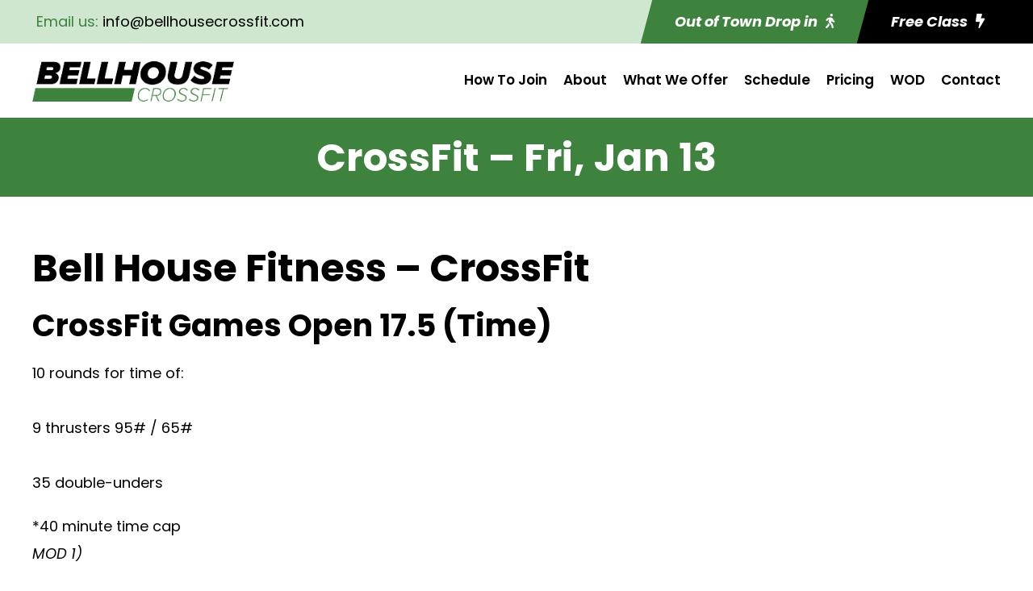

--- FILE ---
content_type: text/html; charset=utf-8
request_url: https://www.google.com/recaptcha/api2/anchor?ar=1&k=6LcyJ2kqAAAAAD6OkjAnm6_S1JUacClU67PeNC2j&co=aHR0cHM6Ly9iZWxsaG91c2Vjcm9zc2ZpdC5jb206NDQz&hl=en&v=N67nZn4AqZkNcbeMu4prBgzg&size=invisible&anchor-ms=20000&execute-ms=30000&cb=f7vryfash8ln
body_size: 49836
content:
<!DOCTYPE HTML><html dir="ltr" lang="en"><head><meta http-equiv="Content-Type" content="text/html; charset=UTF-8">
<meta http-equiv="X-UA-Compatible" content="IE=edge">
<title>reCAPTCHA</title>
<style type="text/css">
/* cyrillic-ext */
@font-face {
  font-family: 'Roboto';
  font-style: normal;
  font-weight: 400;
  font-stretch: 100%;
  src: url(//fonts.gstatic.com/s/roboto/v48/KFO7CnqEu92Fr1ME7kSn66aGLdTylUAMa3GUBHMdazTgWw.woff2) format('woff2');
  unicode-range: U+0460-052F, U+1C80-1C8A, U+20B4, U+2DE0-2DFF, U+A640-A69F, U+FE2E-FE2F;
}
/* cyrillic */
@font-face {
  font-family: 'Roboto';
  font-style: normal;
  font-weight: 400;
  font-stretch: 100%;
  src: url(//fonts.gstatic.com/s/roboto/v48/KFO7CnqEu92Fr1ME7kSn66aGLdTylUAMa3iUBHMdazTgWw.woff2) format('woff2');
  unicode-range: U+0301, U+0400-045F, U+0490-0491, U+04B0-04B1, U+2116;
}
/* greek-ext */
@font-face {
  font-family: 'Roboto';
  font-style: normal;
  font-weight: 400;
  font-stretch: 100%;
  src: url(//fonts.gstatic.com/s/roboto/v48/KFO7CnqEu92Fr1ME7kSn66aGLdTylUAMa3CUBHMdazTgWw.woff2) format('woff2');
  unicode-range: U+1F00-1FFF;
}
/* greek */
@font-face {
  font-family: 'Roboto';
  font-style: normal;
  font-weight: 400;
  font-stretch: 100%;
  src: url(//fonts.gstatic.com/s/roboto/v48/KFO7CnqEu92Fr1ME7kSn66aGLdTylUAMa3-UBHMdazTgWw.woff2) format('woff2');
  unicode-range: U+0370-0377, U+037A-037F, U+0384-038A, U+038C, U+038E-03A1, U+03A3-03FF;
}
/* math */
@font-face {
  font-family: 'Roboto';
  font-style: normal;
  font-weight: 400;
  font-stretch: 100%;
  src: url(//fonts.gstatic.com/s/roboto/v48/KFO7CnqEu92Fr1ME7kSn66aGLdTylUAMawCUBHMdazTgWw.woff2) format('woff2');
  unicode-range: U+0302-0303, U+0305, U+0307-0308, U+0310, U+0312, U+0315, U+031A, U+0326-0327, U+032C, U+032F-0330, U+0332-0333, U+0338, U+033A, U+0346, U+034D, U+0391-03A1, U+03A3-03A9, U+03B1-03C9, U+03D1, U+03D5-03D6, U+03F0-03F1, U+03F4-03F5, U+2016-2017, U+2034-2038, U+203C, U+2040, U+2043, U+2047, U+2050, U+2057, U+205F, U+2070-2071, U+2074-208E, U+2090-209C, U+20D0-20DC, U+20E1, U+20E5-20EF, U+2100-2112, U+2114-2115, U+2117-2121, U+2123-214F, U+2190, U+2192, U+2194-21AE, U+21B0-21E5, U+21F1-21F2, U+21F4-2211, U+2213-2214, U+2216-22FF, U+2308-230B, U+2310, U+2319, U+231C-2321, U+2336-237A, U+237C, U+2395, U+239B-23B7, U+23D0, U+23DC-23E1, U+2474-2475, U+25AF, U+25B3, U+25B7, U+25BD, U+25C1, U+25CA, U+25CC, U+25FB, U+266D-266F, U+27C0-27FF, U+2900-2AFF, U+2B0E-2B11, U+2B30-2B4C, U+2BFE, U+3030, U+FF5B, U+FF5D, U+1D400-1D7FF, U+1EE00-1EEFF;
}
/* symbols */
@font-face {
  font-family: 'Roboto';
  font-style: normal;
  font-weight: 400;
  font-stretch: 100%;
  src: url(//fonts.gstatic.com/s/roboto/v48/KFO7CnqEu92Fr1ME7kSn66aGLdTylUAMaxKUBHMdazTgWw.woff2) format('woff2');
  unicode-range: U+0001-000C, U+000E-001F, U+007F-009F, U+20DD-20E0, U+20E2-20E4, U+2150-218F, U+2190, U+2192, U+2194-2199, U+21AF, U+21E6-21F0, U+21F3, U+2218-2219, U+2299, U+22C4-22C6, U+2300-243F, U+2440-244A, U+2460-24FF, U+25A0-27BF, U+2800-28FF, U+2921-2922, U+2981, U+29BF, U+29EB, U+2B00-2BFF, U+4DC0-4DFF, U+FFF9-FFFB, U+10140-1018E, U+10190-1019C, U+101A0, U+101D0-101FD, U+102E0-102FB, U+10E60-10E7E, U+1D2C0-1D2D3, U+1D2E0-1D37F, U+1F000-1F0FF, U+1F100-1F1AD, U+1F1E6-1F1FF, U+1F30D-1F30F, U+1F315, U+1F31C, U+1F31E, U+1F320-1F32C, U+1F336, U+1F378, U+1F37D, U+1F382, U+1F393-1F39F, U+1F3A7-1F3A8, U+1F3AC-1F3AF, U+1F3C2, U+1F3C4-1F3C6, U+1F3CA-1F3CE, U+1F3D4-1F3E0, U+1F3ED, U+1F3F1-1F3F3, U+1F3F5-1F3F7, U+1F408, U+1F415, U+1F41F, U+1F426, U+1F43F, U+1F441-1F442, U+1F444, U+1F446-1F449, U+1F44C-1F44E, U+1F453, U+1F46A, U+1F47D, U+1F4A3, U+1F4B0, U+1F4B3, U+1F4B9, U+1F4BB, U+1F4BF, U+1F4C8-1F4CB, U+1F4D6, U+1F4DA, U+1F4DF, U+1F4E3-1F4E6, U+1F4EA-1F4ED, U+1F4F7, U+1F4F9-1F4FB, U+1F4FD-1F4FE, U+1F503, U+1F507-1F50B, U+1F50D, U+1F512-1F513, U+1F53E-1F54A, U+1F54F-1F5FA, U+1F610, U+1F650-1F67F, U+1F687, U+1F68D, U+1F691, U+1F694, U+1F698, U+1F6AD, U+1F6B2, U+1F6B9-1F6BA, U+1F6BC, U+1F6C6-1F6CF, U+1F6D3-1F6D7, U+1F6E0-1F6EA, U+1F6F0-1F6F3, U+1F6F7-1F6FC, U+1F700-1F7FF, U+1F800-1F80B, U+1F810-1F847, U+1F850-1F859, U+1F860-1F887, U+1F890-1F8AD, U+1F8B0-1F8BB, U+1F8C0-1F8C1, U+1F900-1F90B, U+1F93B, U+1F946, U+1F984, U+1F996, U+1F9E9, U+1FA00-1FA6F, U+1FA70-1FA7C, U+1FA80-1FA89, U+1FA8F-1FAC6, U+1FACE-1FADC, U+1FADF-1FAE9, U+1FAF0-1FAF8, U+1FB00-1FBFF;
}
/* vietnamese */
@font-face {
  font-family: 'Roboto';
  font-style: normal;
  font-weight: 400;
  font-stretch: 100%;
  src: url(//fonts.gstatic.com/s/roboto/v48/KFO7CnqEu92Fr1ME7kSn66aGLdTylUAMa3OUBHMdazTgWw.woff2) format('woff2');
  unicode-range: U+0102-0103, U+0110-0111, U+0128-0129, U+0168-0169, U+01A0-01A1, U+01AF-01B0, U+0300-0301, U+0303-0304, U+0308-0309, U+0323, U+0329, U+1EA0-1EF9, U+20AB;
}
/* latin-ext */
@font-face {
  font-family: 'Roboto';
  font-style: normal;
  font-weight: 400;
  font-stretch: 100%;
  src: url(//fonts.gstatic.com/s/roboto/v48/KFO7CnqEu92Fr1ME7kSn66aGLdTylUAMa3KUBHMdazTgWw.woff2) format('woff2');
  unicode-range: U+0100-02BA, U+02BD-02C5, U+02C7-02CC, U+02CE-02D7, U+02DD-02FF, U+0304, U+0308, U+0329, U+1D00-1DBF, U+1E00-1E9F, U+1EF2-1EFF, U+2020, U+20A0-20AB, U+20AD-20C0, U+2113, U+2C60-2C7F, U+A720-A7FF;
}
/* latin */
@font-face {
  font-family: 'Roboto';
  font-style: normal;
  font-weight: 400;
  font-stretch: 100%;
  src: url(//fonts.gstatic.com/s/roboto/v48/KFO7CnqEu92Fr1ME7kSn66aGLdTylUAMa3yUBHMdazQ.woff2) format('woff2');
  unicode-range: U+0000-00FF, U+0131, U+0152-0153, U+02BB-02BC, U+02C6, U+02DA, U+02DC, U+0304, U+0308, U+0329, U+2000-206F, U+20AC, U+2122, U+2191, U+2193, U+2212, U+2215, U+FEFF, U+FFFD;
}
/* cyrillic-ext */
@font-face {
  font-family: 'Roboto';
  font-style: normal;
  font-weight: 500;
  font-stretch: 100%;
  src: url(//fonts.gstatic.com/s/roboto/v48/KFO7CnqEu92Fr1ME7kSn66aGLdTylUAMa3GUBHMdazTgWw.woff2) format('woff2');
  unicode-range: U+0460-052F, U+1C80-1C8A, U+20B4, U+2DE0-2DFF, U+A640-A69F, U+FE2E-FE2F;
}
/* cyrillic */
@font-face {
  font-family: 'Roboto';
  font-style: normal;
  font-weight: 500;
  font-stretch: 100%;
  src: url(//fonts.gstatic.com/s/roboto/v48/KFO7CnqEu92Fr1ME7kSn66aGLdTylUAMa3iUBHMdazTgWw.woff2) format('woff2');
  unicode-range: U+0301, U+0400-045F, U+0490-0491, U+04B0-04B1, U+2116;
}
/* greek-ext */
@font-face {
  font-family: 'Roboto';
  font-style: normal;
  font-weight: 500;
  font-stretch: 100%;
  src: url(//fonts.gstatic.com/s/roboto/v48/KFO7CnqEu92Fr1ME7kSn66aGLdTylUAMa3CUBHMdazTgWw.woff2) format('woff2');
  unicode-range: U+1F00-1FFF;
}
/* greek */
@font-face {
  font-family: 'Roboto';
  font-style: normal;
  font-weight: 500;
  font-stretch: 100%;
  src: url(//fonts.gstatic.com/s/roboto/v48/KFO7CnqEu92Fr1ME7kSn66aGLdTylUAMa3-UBHMdazTgWw.woff2) format('woff2');
  unicode-range: U+0370-0377, U+037A-037F, U+0384-038A, U+038C, U+038E-03A1, U+03A3-03FF;
}
/* math */
@font-face {
  font-family: 'Roboto';
  font-style: normal;
  font-weight: 500;
  font-stretch: 100%;
  src: url(//fonts.gstatic.com/s/roboto/v48/KFO7CnqEu92Fr1ME7kSn66aGLdTylUAMawCUBHMdazTgWw.woff2) format('woff2');
  unicode-range: U+0302-0303, U+0305, U+0307-0308, U+0310, U+0312, U+0315, U+031A, U+0326-0327, U+032C, U+032F-0330, U+0332-0333, U+0338, U+033A, U+0346, U+034D, U+0391-03A1, U+03A3-03A9, U+03B1-03C9, U+03D1, U+03D5-03D6, U+03F0-03F1, U+03F4-03F5, U+2016-2017, U+2034-2038, U+203C, U+2040, U+2043, U+2047, U+2050, U+2057, U+205F, U+2070-2071, U+2074-208E, U+2090-209C, U+20D0-20DC, U+20E1, U+20E5-20EF, U+2100-2112, U+2114-2115, U+2117-2121, U+2123-214F, U+2190, U+2192, U+2194-21AE, U+21B0-21E5, U+21F1-21F2, U+21F4-2211, U+2213-2214, U+2216-22FF, U+2308-230B, U+2310, U+2319, U+231C-2321, U+2336-237A, U+237C, U+2395, U+239B-23B7, U+23D0, U+23DC-23E1, U+2474-2475, U+25AF, U+25B3, U+25B7, U+25BD, U+25C1, U+25CA, U+25CC, U+25FB, U+266D-266F, U+27C0-27FF, U+2900-2AFF, U+2B0E-2B11, U+2B30-2B4C, U+2BFE, U+3030, U+FF5B, U+FF5D, U+1D400-1D7FF, U+1EE00-1EEFF;
}
/* symbols */
@font-face {
  font-family: 'Roboto';
  font-style: normal;
  font-weight: 500;
  font-stretch: 100%;
  src: url(//fonts.gstatic.com/s/roboto/v48/KFO7CnqEu92Fr1ME7kSn66aGLdTylUAMaxKUBHMdazTgWw.woff2) format('woff2');
  unicode-range: U+0001-000C, U+000E-001F, U+007F-009F, U+20DD-20E0, U+20E2-20E4, U+2150-218F, U+2190, U+2192, U+2194-2199, U+21AF, U+21E6-21F0, U+21F3, U+2218-2219, U+2299, U+22C4-22C6, U+2300-243F, U+2440-244A, U+2460-24FF, U+25A0-27BF, U+2800-28FF, U+2921-2922, U+2981, U+29BF, U+29EB, U+2B00-2BFF, U+4DC0-4DFF, U+FFF9-FFFB, U+10140-1018E, U+10190-1019C, U+101A0, U+101D0-101FD, U+102E0-102FB, U+10E60-10E7E, U+1D2C0-1D2D3, U+1D2E0-1D37F, U+1F000-1F0FF, U+1F100-1F1AD, U+1F1E6-1F1FF, U+1F30D-1F30F, U+1F315, U+1F31C, U+1F31E, U+1F320-1F32C, U+1F336, U+1F378, U+1F37D, U+1F382, U+1F393-1F39F, U+1F3A7-1F3A8, U+1F3AC-1F3AF, U+1F3C2, U+1F3C4-1F3C6, U+1F3CA-1F3CE, U+1F3D4-1F3E0, U+1F3ED, U+1F3F1-1F3F3, U+1F3F5-1F3F7, U+1F408, U+1F415, U+1F41F, U+1F426, U+1F43F, U+1F441-1F442, U+1F444, U+1F446-1F449, U+1F44C-1F44E, U+1F453, U+1F46A, U+1F47D, U+1F4A3, U+1F4B0, U+1F4B3, U+1F4B9, U+1F4BB, U+1F4BF, U+1F4C8-1F4CB, U+1F4D6, U+1F4DA, U+1F4DF, U+1F4E3-1F4E6, U+1F4EA-1F4ED, U+1F4F7, U+1F4F9-1F4FB, U+1F4FD-1F4FE, U+1F503, U+1F507-1F50B, U+1F50D, U+1F512-1F513, U+1F53E-1F54A, U+1F54F-1F5FA, U+1F610, U+1F650-1F67F, U+1F687, U+1F68D, U+1F691, U+1F694, U+1F698, U+1F6AD, U+1F6B2, U+1F6B9-1F6BA, U+1F6BC, U+1F6C6-1F6CF, U+1F6D3-1F6D7, U+1F6E0-1F6EA, U+1F6F0-1F6F3, U+1F6F7-1F6FC, U+1F700-1F7FF, U+1F800-1F80B, U+1F810-1F847, U+1F850-1F859, U+1F860-1F887, U+1F890-1F8AD, U+1F8B0-1F8BB, U+1F8C0-1F8C1, U+1F900-1F90B, U+1F93B, U+1F946, U+1F984, U+1F996, U+1F9E9, U+1FA00-1FA6F, U+1FA70-1FA7C, U+1FA80-1FA89, U+1FA8F-1FAC6, U+1FACE-1FADC, U+1FADF-1FAE9, U+1FAF0-1FAF8, U+1FB00-1FBFF;
}
/* vietnamese */
@font-face {
  font-family: 'Roboto';
  font-style: normal;
  font-weight: 500;
  font-stretch: 100%;
  src: url(//fonts.gstatic.com/s/roboto/v48/KFO7CnqEu92Fr1ME7kSn66aGLdTylUAMa3OUBHMdazTgWw.woff2) format('woff2');
  unicode-range: U+0102-0103, U+0110-0111, U+0128-0129, U+0168-0169, U+01A0-01A1, U+01AF-01B0, U+0300-0301, U+0303-0304, U+0308-0309, U+0323, U+0329, U+1EA0-1EF9, U+20AB;
}
/* latin-ext */
@font-face {
  font-family: 'Roboto';
  font-style: normal;
  font-weight: 500;
  font-stretch: 100%;
  src: url(//fonts.gstatic.com/s/roboto/v48/KFO7CnqEu92Fr1ME7kSn66aGLdTylUAMa3KUBHMdazTgWw.woff2) format('woff2');
  unicode-range: U+0100-02BA, U+02BD-02C5, U+02C7-02CC, U+02CE-02D7, U+02DD-02FF, U+0304, U+0308, U+0329, U+1D00-1DBF, U+1E00-1E9F, U+1EF2-1EFF, U+2020, U+20A0-20AB, U+20AD-20C0, U+2113, U+2C60-2C7F, U+A720-A7FF;
}
/* latin */
@font-face {
  font-family: 'Roboto';
  font-style: normal;
  font-weight: 500;
  font-stretch: 100%;
  src: url(//fonts.gstatic.com/s/roboto/v48/KFO7CnqEu92Fr1ME7kSn66aGLdTylUAMa3yUBHMdazQ.woff2) format('woff2');
  unicode-range: U+0000-00FF, U+0131, U+0152-0153, U+02BB-02BC, U+02C6, U+02DA, U+02DC, U+0304, U+0308, U+0329, U+2000-206F, U+20AC, U+2122, U+2191, U+2193, U+2212, U+2215, U+FEFF, U+FFFD;
}
/* cyrillic-ext */
@font-face {
  font-family: 'Roboto';
  font-style: normal;
  font-weight: 900;
  font-stretch: 100%;
  src: url(//fonts.gstatic.com/s/roboto/v48/KFO7CnqEu92Fr1ME7kSn66aGLdTylUAMa3GUBHMdazTgWw.woff2) format('woff2');
  unicode-range: U+0460-052F, U+1C80-1C8A, U+20B4, U+2DE0-2DFF, U+A640-A69F, U+FE2E-FE2F;
}
/* cyrillic */
@font-face {
  font-family: 'Roboto';
  font-style: normal;
  font-weight: 900;
  font-stretch: 100%;
  src: url(//fonts.gstatic.com/s/roboto/v48/KFO7CnqEu92Fr1ME7kSn66aGLdTylUAMa3iUBHMdazTgWw.woff2) format('woff2');
  unicode-range: U+0301, U+0400-045F, U+0490-0491, U+04B0-04B1, U+2116;
}
/* greek-ext */
@font-face {
  font-family: 'Roboto';
  font-style: normal;
  font-weight: 900;
  font-stretch: 100%;
  src: url(//fonts.gstatic.com/s/roboto/v48/KFO7CnqEu92Fr1ME7kSn66aGLdTylUAMa3CUBHMdazTgWw.woff2) format('woff2');
  unicode-range: U+1F00-1FFF;
}
/* greek */
@font-face {
  font-family: 'Roboto';
  font-style: normal;
  font-weight: 900;
  font-stretch: 100%;
  src: url(//fonts.gstatic.com/s/roboto/v48/KFO7CnqEu92Fr1ME7kSn66aGLdTylUAMa3-UBHMdazTgWw.woff2) format('woff2');
  unicode-range: U+0370-0377, U+037A-037F, U+0384-038A, U+038C, U+038E-03A1, U+03A3-03FF;
}
/* math */
@font-face {
  font-family: 'Roboto';
  font-style: normal;
  font-weight: 900;
  font-stretch: 100%;
  src: url(//fonts.gstatic.com/s/roboto/v48/KFO7CnqEu92Fr1ME7kSn66aGLdTylUAMawCUBHMdazTgWw.woff2) format('woff2');
  unicode-range: U+0302-0303, U+0305, U+0307-0308, U+0310, U+0312, U+0315, U+031A, U+0326-0327, U+032C, U+032F-0330, U+0332-0333, U+0338, U+033A, U+0346, U+034D, U+0391-03A1, U+03A3-03A9, U+03B1-03C9, U+03D1, U+03D5-03D6, U+03F0-03F1, U+03F4-03F5, U+2016-2017, U+2034-2038, U+203C, U+2040, U+2043, U+2047, U+2050, U+2057, U+205F, U+2070-2071, U+2074-208E, U+2090-209C, U+20D0-20DC, U+20E1, U+20E5-20EF, U+2100-2112, U+2114-2115, U+2117-2121, U+2123-214F, U+2190, U+2192, U+2194-21AE, U+21B0-21E5, U+21F1-21F2, U+21F4-2211, U+2213-2214, U+2216-22FF, U+2308-230B, U+2310, U+2319, U+231C-2321, U+2336-237A, U+237C, U+2395, U+239B-23B7, U+23D0, U+23DC-23E1, U+2474-2475, U+25AF, U+25B3, U+25B7, U+25BD, U+25C1, U+25CA, U+25CC, U+25FB, U+266D-266F, U+27C0-27FF, U+2900-2AFF, U+2B0E-2B11, U+2B30-2B4C, U+2BFE, U+3030, U+FF5B, U+FF5D, U+1D400-1D7FF, U+1EE00-1EEFF;
}
/* symbols */
@font-face {
  font-family: 'Roboto';
  font-style: normal;
  font-weight: 900;
  font-stretch: 100%;
  src: url(//fonts.gstatic.com/s/roboto/v48/KFO7CnqEu92Fr1ME7kSn66aGLdTylUAMaxKUBHMdazTgWw.woff2) format('woff2');
  unicode-range: U+0001-000C, U+000E-001F, U+007F-009F, U+20DD-20E0, U+20E2-20E4, U+2150-218F, U+2190, U+2192, U+2194-2199, U+21AF, U+21E6-21F0, U+21F3, U+2218-2219, U+2299, U+22C4-22C6, U+2300-243F, U+2440-244A, U+2460-24FF, U+25A0-27BF, U+2800-28FF, U+2921-2922, U+2981, U+29BF, U+29EB, U+2B00-2BFF, U+4DC0-4DFF, U+FFF9-FFFB, U+10140-1018E, U+10190-1019C, U+101A0, U+101D0-101FD, U+102E0-102FB, U+10E60-10E7E, U+1D2C0-1D2D3, U+1D2E0-1D37F, U+1F000-1F0FF, U+1F100-1F1AD, U+1F1E6-1F1FF, U+1F30D-1F30F, U+1F315, U+1F31C, U+1F31E, U+1F320-1F32C, U+1F336, U+1F378, U+1F37D, U+1F382, U+1F393-1F39F, U+1F3A7-1F3A8, U+1F3AC-1F3AF, U+1F3C2, U+1F3C4-1F3C6, U+1F3CA-1F3CE, U+1F3D4-1F3E0, U+1F3ED, U+1F3F1-1F3F3, U+1F3F5-1F3F7, U+1F408, U+1F415, U+1F41F, U+1F426, U+1F43F, U+1F441-1F442, U+1F444, U+1F446-1F449, U+1F44C-1F44E, U+1F453, U+1F46A, U+1F47D, U+1F4A3, U+1F4B0, U+1F4B3, U+1F4B9, U+1F4BB, U+1F4BF, U+1F4C8-1F4CB, U+1F4D6, U+1F4DA, U+1F4DF, U+1F4E3-1F4E6, U+1F4EA-1F4ED, U+1F4F7, U+1F4F9-1F4FB, U+1F4FD-1F4FE, U+1F503, U+1F507-1F50B, U+1F50D, U+1F512-1F513, U+1F53E-1F54A, U+1F54F-1F5FA, U+1F610, U+1F650-1F67F, U+1F687, U+1F68D, U+1F691, U+1F694, U+1F698, U+1F6AD, U+1F6B2, U+1F6B9-1F6BA, U+1F6BC, U+1F6C6-1F6CF, U+1F6D3-1F6D7, U+1F6E0-1F6EA, U+1F6F0-1F6F3, U+1F6F7-1F6FC, U+1F700-1F7FF, U+1F800-1F80B, U+1F810-1F847, U+1F850-1F859, U+1F860-1F887, U+1F890-1F8AD, U+1F8B0-1F8BB, U+1F8C0-1F8C1, U+1F900-1F90B, U+1F93B, U+1F946, U+1F984, U+1F996, U+1F9E9, U+1FA00-1FA6F, U+1FA70-1FA7C, U+1FA80-1FA89, U+1FA8F-1FAC6, U+1FACE-1FADC, U+1FADF-1FAE9, U+1FAF0-1FAF8, U+1FB00-1FBFF;
}
/* vietnamese */
@font-face {
  font-family: 'Roboto';
  font-style: normal;
  font-weight: 900;
  font-stretch: 100%;
  src: url(//fonts.gstatic.com/s/roboto/v48/KFO7CnqEu92Fr1ME7kSn66aGLdTylUAMa3OUBHMdazTgWw.woff2) format('woff2');
  unicode-range: U+0102-0103, U+0110-0111, U+0128-0129, U+0168-0169, U+01A0-01A1, U+01AF-01B0, U+0300-0301, U+0303-0304, U+0308-0309, U+0323, U+0329, U+1EA0-1EF9, U+20AB;
}
/* latin-ext */
@font-face {
  font-family: 'Roboto';
  font-style: normal;
  font-weight: 900;
  font-stretch: 100%;
  src: url(//fonts.gstatic.com/s/roboto/v48/KFO7CnqEu92Fr1ME7kSn66aGLdTylUAMa3KUBHMdazTgWw.woff2) format('woff2');
  unicode-range: U+0100-02BA, U+02BD-02C5, U+02C7-02CC, U+02CE-02D7, U+02DD-02FF, U+0304, U+0308, U+0329, U+1D00-1DBF, U+1E00-1E9F, U+1EF2-1EFF, U+2020, U+20A0-20AB, U+20AD-20C0, U+2113, U+2C60-2C7F, U+A720-A7FF;
}
/* latin */
@font-face {
  font-family: 'Roboto';
  font-style: normal;
  font-weight: 900;
  font-stretch: 100%;
  src: url(//fonts.gstatic.com/s/roboto/v48/KFO7CnqEu92Fr1ME7kSn66aGLdTylUAMa3yUBHMdazQ.woff2) format('woff2');
  unicode-range: U+0000-00FF, U+0131, U+0152-0153, U+02BB-02BC, U+02C6, U+02DA, U+02DC, U+0304, U+0308, U+0329, U+2000-206F, U+20AC, U+2122, U+2191, U+2193, U+2212, U+2215, U+FEFF, U+FFFD;
}

</style>
<link rel="stylesheet" type="text/css" href="https://www.gstatic.com/recaptcha/releases/N67nZn4AqZkNcbeMu4prBgzg/styles__ltr.css">
<script nonce="qxSL2-B4xx1v6B8E5F0euA" type="text/javascript">window['__recaptcha_api'] = 'https://www.google.com/recaptcha/api2/';</script>
<script type="text/javascript" src="https://www.gstatic.com/recaptcha/releases/N67nZn4AqZkNcbeMu4prBgzg/recaptcha__en.js" nonce="qxSL2-B4xx1v6B8E5F0euA">
      
    </script></head>
<body><div id="rc-anchor-alert" class="rc-anchor-alert"></div>
<input type="hidden" id="recaptcha-token" value="[base64]">
<script type="text/javascript" nonce="qxSL2-B4xx1v6B8E5F0euA">
      recaptcha.anchor.Main.init("[\x22ainput\x22,[\x22bgdata\x22,\x22\x22,\[base64]/[base64]/[base64]/[base64]/[base64]/UltsKytdPUU6KEU8MjA0OD9SW2wrK109RT4+NnwxOTI6KChFJjY0NTEyKT09NTUyOTYmJk0rMTxjLmxlbmd0aCYmKGMuY2hhckNvZGVBdChNKzEpJjY0NTEyKT09NTYzMjA/[base64]/[base64]/[base64]/[base64]/[base64]/[base64]/[base64]\x22,\[base64]\x22,\x22w5vCqU7Cv8O4w6rCgFVdFjDCv8K3w55WecKFwplfwonDigbDghoxw64Fw7UTwoTDvCZZw6gQO8KDVx9KaQ/DhMOrXynCusOxwoRtwpV9w4rCu8Ogw7YTc8OLw68iQynDkcKQw4Itwo0pccOQwp9VLcK/[base64]/DqRvCkScxw7szK1LDnsKvw67DscOERlXDjj/DksK2w6jDpkt3VcK5wrlJw5DDoQjDtsKFwp4Uwq8/[base64]/DsgTCsE7CrMKHPsOCUWEjDXZmKMOUw6hBw5Jqe8K3wrPDuE8zGTUyw73CixM8QC/CsyU7wrfCjSMUE8K2TcKZwoHDimlLwps8w7fCnMK0wozCnSkJwo9fw79/wpbDnyBCw5ogPT4YwokiDMOHw4TDgUMdw5k8OMOTwrfClsOzwoPCiHZiQEAJCAnCvsKtYzfDuR96ccODH8OawoUKw47DisO5CG98ScKzR8OUS8Ofw5kIwr/DmcOmIMK5FMOUw4liYzp0w5UVwql0dTEbAF/ClMKKd0DDm8KSwo3CvTPDqMK7woXDiz0JWyMpw5XDvcOgE3kWw7BFLCwdFgbDnisiwpPCosO+NFw3SW0Rw67CmB7CmBLCtsKkw43DsA9gw4Vgw5MbMcOjw7PDjGNpwoYoGGlow6c2IcOiNA/DqToDw68Rw5/[base64]/Dq0zDkGzDhArCl3cLCWF/SMOlw4DDhRZ5ScOtw5VawqbDjcOzw5RewpVqI8O+f8KpKw3Cp8Kww4h2c8Khw7ZIwprCrAzDqMOYDxjCrWRsPBHCpMK9fcKmw7Enw67DucOrw6fCocKGNsOrwrwLw5XClDnCl8O6wrvDjMOFwqJIwppxTF9qwocNBsOmKsOPwqdiw7LDocO/w6wXKhnCpMKNw6jChA7DncKXR8Orw4nDpsOYw7HDsMKVw53DuzI+C2ckB8KtcBnCuhjCpm08akATecO0w6DDusKnVsKhw7AUI8K9QsKBwqAgwpNeVMK5w7E4wrbCvHYHd0Y3wrzCnlnDv8KPFU/[base64]/CscK7BMKPHMOjAhHDtgrCs8OEwqjDj8OhEjBOw4rDksOTwqY9w7fCmsO5wobDr8KgJBfDrBTCsUvDlwDCrMKLM2nCj1Adb8KHwphINsKaQsObw4tBw7/DqWTCiSsXw47DnMOCw7UmBcKUPRFDFsKIAwHCjSDDucKBcykqbsKwezgYwqtwYW7Dkl4RN1DCtMONwqg0EknCi2/CqkLDjCk/w4R1w5fDtsKTwq/[base64]/CrsKDZMKpGBLCvsOGCiF/dhwlw7YRXMKuwpDCs8OMwq1fc8OGPWAMwp/CqTV5X8KRwpTCrHwKbBRNw5vDiMO6KMODw4nClSFTIMK1dXnDllDCl2AKw4U7OcOOcMOOwqPCoDPDiH8JMsOcwopfQsOUw4rDmcOPwoJJJUcNwqbCk8OkSyZNYgnCpAUHQMOmf8KuNnVrw4jDhTXDp8KWe8ODSsKZEMOzcsK+AsOFwp17wr5LIUfDjitdGHbDim/[base64]/w6ltZ3Eiw6oGelbDnTbCq8KTw4DCksKgwq4AwqdMw7hpdcOvwqYhwoLDiMKjw6VYw63Cu8K9BcOifcOGXcOhNBV4wpc/w5UkYMKAwpsIZCnDusK+FsKOby7ChcOCw4/ClTjClcKqwqUjwq40w4F1w7bCnnYIJMKALE9sW8Ojw55eFUVZwpHCs0nCqyBMw7jCh1bDs1XDpkpaw6cbwpvDvmlwCWHDiXXCqcK5w6p4w7JlAsKUw7vDmWLDmsOcwoFCw47DnsOmw6zDgS/Ds8Kvw7cAYMOCVwXCk8Onw4dRbEJvw6haSsO9wq7Cu33Cr8O8w4bCj1LClMOEf07DhXDCvjPCmzdzesK5Q8K/[base64]/[base64]/CvsOPSMK4w5wTw5RtwpTCjMKRDT95CCNVwr/DgcKHw5oswrDCuHjDmjF2XmbCvMKuQyTDvMOOHnzCqMOGWV3Cj2nDrcOiDH7CsgvDqMKVwr9cSsORGGlvw4BnwrXDnMOsw7w3FV8FwrvDm8OdK8OpwonCisKrwqFXw683Mx4cB1vDgcKhbW3DgcObwq3Ct2fCoTPDvMKiOcKHw6pYwq/[base64]/w4svP8O9AkwvXCvDoMOXc8OAJ8O7Fz1cFcODCcKCZVZ+IjXDpcOFw5okbsOdThM0Hmlow77DscKwUnnCgHTDrHTDgnjCpMKVwpNpNMOpw5vDiAfCv8KxEDnDuVtHVA57WcKXccK/WDLDnBNCw6koGyTDucKbw5PCkcO+BykCw4XDn1FLQAvCtsOnwoPCscOkwp3DgMOUwqHCgsKnw59BMFzCu8KPaEsYUcK/[base64]/[base64]/w5LDpDx2fxpwB3fDphdRJcOQdibDvMOewokLUitPw6kiwpEVC3DCk8KnUnNZF2oHwr3ClcO2HAjCn3vDpktAS8OueMKSwpgWwoLCvsOcw4XCu8KBw4UQMcKywrVlGMKow4PChUTCgsO8wq3CvEURw6bCgx7CpCLCnMOTfnnDv2lGw5/Cuwogw5nDtcKuw4TChynCjcO+w7Jzwr3DqH3CpcKeDQ0kw5rDlBPDmsKpZMKUXsOrKwvCs3pHTcK/UsOFBzjCvMOtw5VKAiHDg0ArGsKfw7/CncOEGcKiP8K/EcK0w4zCiXfDkirDrsKgTsKvw5ZAwrHDn0toUkDDujfCk1BVUk5Hwp7CgH7CssO/Mx/CoMK8bcOfDMO/aW3Cu8O/wprDmsKoFmHCvGLDvDMLw73Cp8KRw77CmcKjw6ZQGhvCoMKCwo9gF8Ohw6/DkgXDkcOowpzDhFdwVsOQwow8F8KgwrjCs3krO1LDvWoPw7rDncOLw78gRT7CugJ9w5/Ck3UfdlzDojpvb8OfwopDJcKFb25Vw6nCqcKOw5PDq8Okw7XDgSjDlcKLwpDCuk7DjMORw6DDncK9w5VrSz/CncKXwqLDksO9ekwjIWvCjMOww4gFLMOZWcOtwqxSesKiw5s/w4LCpcO6w4jDvMKdworDnWbDjSbCiVHDgsO5S8OJb8OtV8OewpfDncOrMXXCtGNiwoMnwrQ1w5bCm8KVwoV5wrvDq1sedUF5wrwzw5TDtQXCp2JmwrrCvhxtGF/Dt318w7fDqjjDk8K2STozQMOIw7fCgcOgw6cnKcOZw4rCiR3DohXDnn9kw4hDTgE/w65Rw7Y1w4EjDsKraD7DisOHfw7DkXXChwXDusK8QSYpwqbChcOATgrCgcKDWsKzwqMXbMOBw7g0R08nWgEZwrnClsOtY8KLw4PDv8OTV8OPw45KDcOfVHzCvG7Dvi/CrMKDwpzDgiAEwpIDNcKZKcKoOMOBBsObczrDg8ObwqZkKRzDj1h4w6/CrCplw6tvaH5ow5IDw4Fgw5LDjsKMRMKECzQxw5gQOsKDwrDCuMOPZXzCtEkcw5oAw4bCu8OjNXPDg8OESl7DhsKEwpfCgsOEw7TCk8KtU8OAKHbDncK9DsKlwqgeeAbCk8OMwrQgXsKVw5/DngQve8O4dsKcwq7CrcKZMxDCt8KMMMKPw4PDvwzClkjDr8O8E1EwwoTDtsOSOigUw5xzwpImCsO3wrd2N8KrwpXDsmjCnzQnQsKfwrrCrXxSw5vCmXxVw692wrM5wrcedQHDs0TDgnfDn8OpOMOSAcKGwpzCnsKVw6NpwpHDt8KOSsO1w4JAwoRUEGhIETARwo/Dn8KBIwnCu8KocMKrBcKgIX/CtcOBwpbDskgUTTzCisK2TsOTwoEIfirDp2ZnwprCvRjCvHHDlMO6ScOManLDozPCtTHDi8OcwozCjcOOwobDpg1twpDDicKfBsKZw5RHV8OiacKQw60EMMKiwqdgWsK7w43CnREsFRjCo8OCMi9Zw7FKwoHCtMKjBMOKwrMCwqjDjMOuUiNaOcOCGsK7wqDCq3/Du8KTwrHClsKsMsOEwoTCh8KuTwPDvsKhKcKWw5QINwpaRMOdw7ElLMOswp3DpAzClsKBGRHDvnfCvcKiVMKZwqXCv8KKw7RDwpYvw693w6wpwqrCmAtEw5LCmcOrQW8Mw511wrg7w74rw7ReWMKkw7zDongBG8OSfMOdw4/CkMOIOQfDvknCrcOaRcKKcFrDp8K8wozDtcKDHlbDsxwcwqY3wpDDhUt6w48rRSbCiMKaKMORwpfCqSEswqZ/PgLCiWzCkAoebMOAc0PDlAfDmRHDkcKMcsKkd27DvMOiPAkAWcKic3LCisKHbcOldMO4wpJHaibDr8KCBcO8NMOvwrXDlcKLwpvDtE3Ckl8VJ8K8SEvDg8KJwqAkwo/Cn8KewojCnywew50CworCol/DowdNGyRKK8KNw5/DvcO/WsKHdMObF8OyaCd2ZzZRMcKywqMyYiXDjsKhwqDCnXAuw7XCoHVnNsK+YQ3Di8OOw5PCosK/XxFOTMKsVUDCpAU+w4LCmMKLDsObw5fDoyfCnBDDvU/DtwbCucOaw4DDosOkw6ASwr/DlWHDt8KgZCptw6IMwqXDpcOxw6fCqcONwpZ4wrXDm8KND3TCnU/ClA54MMOVfsOSB0ZgNFXDnV8BwqEWwqPDt04/wpQww5t9FxPDtsOzworDl8OUbsOlEcONQG7DrV7CkHnCi8KnEVfCn8K1OjcNwrvCvHHClMKvwpvDiTLClhEkwqJFU8Ohbk4dwpcKPyjCrMK+w7hvw7BpcjPDlVlmwrQIwpnDr1PDksKDw7R1FzLDhznCj8KiI8KFw5Rnw6BKYsOOwqbCnw/[base64]/DjkHCqMKgw4rCs8KzVWRjFsKCwrLCl8OvVkjDtFzClcK2aXLCjMKVdMK7wqrDtUTDkMO6w7bCtg1ww488w7rCkcOuwp7CqGVwXz7Di1TDh8KDPcKsHAFNHCw/acO2wqdWwrXCq1VWw4dJwrxGKWxVw7oxPSvCnGTDlzxSwqpJw5zDvMKnP8KfIAIWwpbCk8ORASxSwrwqw5BZfALDncOww7c1Q8OxwqDDnhoGasOOw63CvxZjwqpBVsOKXlfDkS7DgsODwoVGw5/Cg8O5wqPCt8KDbGjDhcKRwrEnG8OEw4nDnyIowpgdBB8mwpRZw7fDh8OVVy82w45Yw7jDn8K4OsKAw5Jnw4IjAsK1woUgwpvDihxcIwFXwrYRw6LDlcOlwobCmGsrwot0w4/Dp0vDk8OMwpwDEcOMEj7CkDUpdm3DgsOXIMKIw7VkTHHCrgARXcKbw7DCp8Kew5DCqsKCwobCg8OwKRnDosKNa8OjwrvChwBKUcOew4TClsKYwqvCuk7ClsOrFQsOZsOEScKSXjx3fcOsOxjCg8KOJDE2wrovfVV4wq/Cm8Ouw6/DsMOPXQ4cwo8XwpJgw4LChhdywocuw6bDucO3QMKMwo/[base64]/w4DDkcK+wq/[base64]/DkMOlwq8KKcKEw7sBworCkEzCk8OxwrY+XMODXzzDh8OuSwR4wqhFXk/ClsKUw7TDocKMwqgYVsKXPDx3w6AOwqtsw7TDp0o+GcOBw7rDgcO4wrjCu8KSwojDpRwKwpPCjMOcwqljCMK1woN0w5DDrVnCtMK9wpPCj0Axw7ZYwrzCvA3CrcKhwqdlWsORwrDDvcOvWz7CjxNnwovCunN/[base64]/CuFRXO1TDgMKePCRlBMKcXcOzJjF7AMKAwpx9w6FiOmnCpjYOwrjCpWlyJzBvw5HDuMKdwpcENljDhsO6wok5CjhEw6URw4N2JcKVYi/[base64]/Ci8KBw5wkfsOpw4UwLGTCjhMPGDvDgsOtasKTcsOlw7TDoxlkVsOsJ0rDr8OvAcKhwrxBwrtQwpN/BsKrwo5/XcOnbmhBwrMXwqbDuz/ClBwAcGbDjFXDvR8Ww4oswqjChzwyw4zDmMK6wo0yEGbDjEDDgcOMEV7DusOwwo4THcOMwrrDqzAbw50PwrfCl8Opw7Fdw6p1EkTDiw8uw5d4wpTDsMOzPE/CvnUzYU/CtsOzwrksw6rCtCPDm8O0wqzCvMKFJFoIwq9ZwqEFHsO7a8KNw47CrsOQwobCscORw4UZQ0HCqFdmKkp6wr0nP8KLw6cIwp4Iw57Co8KhUsOlWxDCsiXCmVnCssO9PR0fw5HCrMOuXkfDvnoRwrTCs8O6w6HDqVZMwqc6BEzCpsOnwoIAwphUwoV/wobCkDTDvMOzUDzDklgoGTzDp8Kxw7XDl8KiTgh0w5bDrcKuwrY7w5RAw6t7G2TDpUfDm8OXw6fClsKew68lw7HCnV/ClD9Ew7XDhcKmV11Rw40ew7HCo1ELdMOlcsOnTcOueMOvwrXDlmHDqcOww4/DuFoUK8KPJ8OiS0PDr1pUecKbC8KfwqPDgSM2RHPCkMK7w63Dl8OzwpsMBVvDtAfCnwIxP1E4w5t0O8Kuw63DrcOkw5/DgcO2w53DrMKjBMK+w6IYDsKoJRs2E0bCh8Olw7c7w4IowrIhfcOAwrPDkQNowqQjQ1sPwrBTwpd9BsKqT8OAw5/DlMKdw7BTw7rDmsO+wqvDrMO3UDDDsC3DvxQxXgt5ImnCgcOXOsKwUMKCKsOAPMO1QMOud8Kuw5jDhAZyeMKPdT42w4bCm0TCrsOJwoHDpjnDuhQ9w4kwwq7CowMqwpjCuMKfwpXCtn3Dg1bDsj3ClV84wqzCh2QAaMKIdw3Cl8OyAsKIwqzCrjQxBsKHNH/DuGzCmzplw5cqw4rDshbDsl7CrFzChEMiVcOuNMOYOsK9dCHDlsORwrgew7rCl8KMw4vDocOJwpvCn8K3w6jDsMOqwpgYbFBFcXLCpsKJTmVxwqYfw6Euwr7Crh/Cu8K8OX3CqgfDnXfClnJBYzfDmiZJcWE4w581w4kvUzDDrcOIw7PDscOkPi9rw5J6AcK3w5Y5wpteXcKMw7PCqDBnw6xjwq7DjChOw7ZTwrfDrBbDt3/CqcOfw4TCr8KMc8OZwqrDk1QCwow8wqVNw4tKI8O5w6NWLWheCwvDrVHCscOXw5bCigfDpsK/SCzDksKdw7/[base64]/Drig+D2LCsMOQwrzCjcKTRcOaNEF3wph4w6HCj8Ojw7bDvjE/YH9kMj5Kw4NCwp8ww4s5csKhwqBcwpJ4wrPCo8ObEsK4AW9gRibDm8Oww4c3K8KNwr8LX8K1wqFuWcObBsOUesO3BcOgwqvDgCPDl8KqW2YtXMONw4UjwpDCsVMpW8KgwpIvEyvCqR8hGDoaVD7DkcKZw6XCiXjCtcKQw4Acw51YwqMtD8O5wpoKw7g0w4/[base64]/DkQ5Qw7dXwovDlUohwqjCsMOTwrRca8KGU8OvcArChzYOW0wjN8O3XcKZwqseMV/Ckk7DjHrCqMK5wqLDtlk1wo7Dr1/CgjXCj8OlKcOZe8KQwozDm8O2DMKLw4DClMO4HsKQw7YTwpgMAMKcasKIdsO3wp11RxjCjcO7w7DCtVl4Ih3DkMOfecKDwqV/HcOnw57DvsKTw4fCrsKiwoHDqA/DvsK/GMOEI8OzdsOLwowOTsOCwo8Mw5Vew54ICjfDgMKcHsOVDQPCn8KpwqPCtww1wowOc3kow6nChjbDpsK8wooswqtvBUvCvsO0ecO7WzYzZcOzw4XClVLDkVzCq8OdZMK5w7g+w5/CnT0rw5tGw7fDtsOBXxUCw7F1GMK6I8OjHR5iw4rCtcOXQ3QrwpjCgxU2w4VjF8Kkw50RwqlWw4dIDcKIw4I4w6IwRghYSsOdwq8vwp7Co2QMak3DtgJewoXDpsOMw6g6wqXCh0ZPf8OjTMK/[base64]/DvjfDtyp1KMK5wo/CozHCvGF6Y8Kvw6BJU8KwBAHDr8KPwp9OcsOlYD7DssOjwoHDs8KPwrzCjVDCrms0cl8nw5TDvcOGLsKxahNbcsOdwrdNw5TCq8KMwqbDhMKYw5rDrcKLKATCikAiw6pvw4rCicObaF/CsX5pw64UwpnDl8O4w7XDnm09wr/Dkh4ZwrgtOXTCl8Oww7jCocOUJgFlbTpTwoTCisOJAnzDgER2w4rDujNywoHCrsKif3LCjA3CtHLCgDnCtMKPZcKIwqYqG8KiT8OZw7Q6fcK4wpdKE8O1w6xUTQDDncKmYsOww5NRwoRSEMKhwrnDrsOxwp3ChMKncTNIVQ1uwpcQcXfCtXB9w5/[base64]/DpMOEK2nCsWrCvMO+fBXCoA/Dp8O/wp9SwqPDisK3DEzDqnM3HDjDgcO9wrnDh8OywqZAcMOKP8KSwqdIEzh2UcOTwpIEw7ZiFXQWLxguLMOTw70YVQ8tSFzCqMOhBMOEwrvDmhPDjsOlG2fCiRbDk2tdbMK1wrwew7XCvcKAwolaw6B3w4QrDUARfH9KEE/[base64]/w647RnMxwrprBsKtwpPDpsK3NBLDo8Kkw7NGL1zCtR82wplgwppOO8KvwprCpjhKaMODw4cfwpXDvx3Cn8OwOcK6A8OWLU3DnTjCoMOIw5zCtQ9+ScOUwp/CgcOGCijDgcOfwpxew5rDpsOMT8OEw4TCncOwwqPDpsOgwoPCl8ORWMO6w4nDjVZmBG/CsMKXw4rDjMOnVh1kCMO4SGBmw6I3w6DDisKLwrTDtkjDuGkjw7AoccOLJsK3fMKjwrtnw7PDs0QYw59uw5jCvsKJw5QQw69FwojDtMO8GRwyw6kwKsOmGcOCWMO0HyLDsQ5eTMOBwr7Dk8Oowo0bw5Fbw6Vjw5Zrw6AUIl/DqhoEaSPCvsO9w4QDM8KwwpRMwrXCoRDClxdYw7/ClsOqwpg1w6kVfcOKwp0rUktnYsKyCEzDsx3CmsO3wp9hw59lwrTClV7CnRUGS38cFMOBw6zCmMOrwrp1Tl8pwogzDjfDrU03dHknw6lDw7QZC8OsHMKBKGrCncKka8OHLMKvZ3rDpV1uFTpRwr9Owo4/KWEMEnE/w6/CksO5LcO2w6TDrsONXMKEw6nDiz4aJcK6woQlw7YuVnHCil7Co8KAw5nCl8Oow6zCpA1Rw4XDszx8w6gibHppbsO3csKJOcOywo7CpcKqwozCtMK9XGUQwqsaVMOVwq7DoHE1YMKaaMOxBMKlwp/CrsObwq7CrU0wFMOvasKjH2EEwqbDvMOYEcKGO8OsYzdBw7bCjiB0LQwdw6/CgjfDp8Ksw6zDtn/Co8ORNwjDvcKHPMKDwrzDqAhjQcKrPsOeY8KmH8OYw7rCgn/Ct8KRWH8Cw6cwAcOXSC8VOMOuK8Ozw6vCusOlw5/CmcK7V8OEXAhGw73CgsKQw71bwpnDvDLCj8OlwpvCmUjClw/Ds0ETw7nDtWlqw5zCozzDpG15wo/DlWnCksOKDALCsMKmwoEufcKJBz0uMsKtwrN6w4/DocOuw43Cnw9cecOUw7zCmMOLw714wqokWcK1cVPDgG3DjsKPw4/[base64]/DgDvDgcKGRxHCuMOjXRhmwp4Cwqxww55twrPDqXEIw5nDnk/CgcKxeVzCqhpOwpTDjjJ8G2DCnmY2TMOLeWjCgX4uw4zDv8KqwpY/WljCiUVPPcK5HsOywonDlinCrXzDkcOrRsKtwpPCncOLw6oiAB3CqMO+GMKCw6pYIcOuw5YywpbCoMKOIMOOw4gJw7cwP8OZcn3CpsOxwoxFw6TCpMKvw67DisO2FjjCnsKIPzfCtFHCqkPDlMKjw6gfb8OuUm54JRZGCE40woHCniEew5/Dr2rDs8OMwqQcw5DDqSofIQzDrU8gJ1bDiC0Ww7EPGijChsOTwq/[base64]/CkzbCm8KRw5o8wpEewrw/cHbCjcO+UiYDw4nDgsK+w511wp/Cj8OEwop3WVgOw6Aww6TCrsKFVMOHwpRxTMKewrlSI8OXwphBLGnDh03DuiHDhcK3XcOQwqPDs21awpRLwowIwr4Gw5lfw4BqwpVNwrDDrzjCrTvCvDjCvUYcwrdvRsKIwq1rLAtQHzNfw5dSw7U9wpXCsxdZUsO+L8Ktf8Onwr/DkHZxS8OCw77CtsOhw7rCmcKfwo7DoVFhw4AdFDfDjMKOw7JsI8KLdWpGwqkhTsOYwp/[base64]/[base64]/[base64]/CpMOwJUTDpsOCR3PCh8KYw7zCkMOHSGjCkcKFScKPwo0xwpzCv8K2YDHChkElb8KJwpPDvRvCl3sEW3jDmMKPQ2PCjyfCu8O5IHQPMFXDkyTCu8KoYS7Dh1/DhcOKdsOiwoMPw4jDs8KPwqp2w6bCsgRDwpPDoRrCsibCpMKIw6cGWhLCm8Kiw4TCuTXDpMKEG8O9wopLB8OeQjLCmcKCwprCqGHDvEV7wplqGnEwQlIiw4E4wpDCqSd+GsK8w5hULsK/w7LCrsKlw6fDlixkw7sxw5MkwqxcdAPChBgQfsOxwpnDiiHChjlzBGHCm8OVLMOew63Ds37Cgmdsw7lOwrnCqgvCqxrChcOfTcO2wr4qfVzCqcO2BMKeZ8KJXMOEdsOfOcKGw47CgXF3w4txXkUmwo5Qwq8DN1p4A8KFMMOQw77DscKeCHDCnBhJcD7DqwrCmg/Cu8OASMOJVFvDswhDScK5wrzDhsKTw5YASFdJwpcYdQ7CmnJkwo1cwq51wqLDrSbDjcKOwpnCiG3Dm3sZw5TCl8KlJsO1CjjDk8K9w4oDwqbCj14HfcKeP8KAw4xBw54iw6RsAcKaFwo/wq/CvsKjw7bCnRLDgcKCwot9wooZeGYIwo41Ly9mZ8KCwqfDtgHClsOSPsORwqx4wpLDnzBYwpfCl8KOw5hgEsOUZcKPwqd2w6jDpcKsHsOmDlkdwooPwq7Cn8ODEsOxwrXCo8KcwqXCqwsuOMK9w5o+aSVlwofCng/DtB7Cv8KhWmDCnDzCtcKDNy5cXS0DYsKuw71mwrdUGRXDmU5Mw5PChApSwrTDqD/DqcKQYUZpwpcNeXY8wp40ZMKSQ8KGw6BrKcKbMQzCin1+Hx7Dj8OLL8KzZFUSVz/DssOTEH/[base64]/Cp8K7B8K/w4zDimDDqAHDvBk9FsK1w4nCj2V0WkHCsMKQL8Krw40Fw4dbw6XCtsKgEXQZInovCsKWBcOfKMO3UMKmXC5REzxkwqQ4PMKFU8K/Y8OiwrXCg8Oqw790wqvClT4Hw6sSw7PCksKfacKhKGQ2wq7CtzRSf1NgcxYYw6dmdsOPw63DgyPDvHnCh108DcObeMKXw53Ci8OqXgjDgMOJV1nDm8KMEcKSFH03McKIw5PDt8K/w77DvU7DscOtTsKSw6jCtMOqUsOdP8K4wrRTEnQ9w5XCmVvDuMOOQ0bDsEfCtGNuw5/DpCsQfsKEwo3CiF7CrB4hw6tOwrTCr23ClgbDl3bDh8KNTMOZw5RNbMOQI0rCvsO6w4nDqmomOsOMwqLDi3bCkDdqIcKdcFrDv8KSbi7DtDTClsKiMcK5w7ZZGH7CrhDCrmkYw47DiwbDj8K7woBTCiBUGSdkAl1RLsOZwogCczPDmcOrwo/DiMOPwrHDnWTDrMKyw5nDr8Odw6ghYG/DslAIw5PDiMONDcOgw4nDgTDCmVc+w5wVw4VTbsOkw5bDg8O/TT01GSfDnxwDwq7CuMKAw5BndFPDvhMqw4BfGMK8worCqTJCw4spBsOXwqwWw4cZfRwXwqoiLAUhFjLClsOtwoAdw5TDlHRhBsKCScKLwr4PLj/Cgh4sw5gxX8OHw6lLFm/DicOHw5sCQHESwrnCogsuCVlewrVme8KPbsO/DlRaQMOHByzDnXDCoRo5HBZQbMOjw73Ct2dXw6YeKGIGwoRdQG/CoiPCmcOvdn1yccOCIcOpwoQawo7CtcKoPkxUw5nCnnBUwpgnecOGaBQxVwtgdcK3w4bDl8ObwrLCjMKgw6dfwppCZjDDlsK6U23CvzFtwr9IN8Kpw6/[base64]/CsMKjOh3Cp2lNLjHCk8K5VsO1wrIHwrHDnMKjfzFDIsOJI25tTcK9U1fDlBlAw4PChWhqwq/CtBTCgD4cwqJbwqvDp8O+wpLClQwQZsOORcKlWi1ERBrDgBDCksKbwpvDpm0yw7nDpcKJLsKGHMOJXcKswpfCgFHDmMOZw5pKw4F2wrLClSvCuRgpFsOrwqfCicKGwpcmWcOmwqDCr8OLNgjDjR3DngrDpHwJXUjDg8O6wq9UG2DDhXVUNFw9woZpw7HDtCBfaMO/w4xpf8Otdjhww5gAMsK/w5sswokJBlRIQMOYwpoaJ2XDksKDGcK2w4IiAMOTwoIPcjbDhlzCiinDjQvDnTVtw60sWcOuwpg+w4oSal/DjcOaCcKWw4PDmmbDiglSw6vDpCrDnGzCoMK/w47CozMDXHPDqsOLwrpwwoxcF8KdLGjCp8KCwrDCshIMAW/DusOYw7NVNHPCs8OowoVXw63DuMO2QmNdZ8KQw4tXwpDDjcOjKsKkw5/CpsOTw6BXQTtGw4DCjg7CpsOHwrbCvcKDHMOXwqfCmiJ2w7nCvUMPwoLCnHQowp8Ewo3Dg1wbwrkjw6XCrMKTfSPDi2bCgAnChiQUw7DDvhTDoxbDhWjCusKtw6fCiHQzd8Ovwr/DhSVIwoXCgj3ClSDDqcKcUsKZbV/[base64]/DhsKyw5bDhTg8bcONYMKNMCzDvQTDpGfDqMOGfzrCqSRWwqJIw4fCucKwDmNBwqQjw6DCi27Dn17DuR7DvsOATi3Ct3MaPkA1w4hAw5vDh8ODYRdUw64VZxIKSlcpMxDDjMKdwpHDkX7DqmNKFg1pwrfDrE/Dj0bDn8KiQ0fCr8Kvbz7Du8KDFzIGBwB2B1RDOUzCowpXwrBKwrQKEMK9acKfwojDqTdMLsOBX2vCrcO7wqzCm8O2wq/DkMO3w4zDkCXDssKiPsKtwoNiw77CrDTDvl7DvEAgw55mTMO5TknDgsK0w659XcKhE0HCsAk6w6rDq8OFEcKgwoNsJsOJwrpEXcOtw64hKcK+M8O7UAttwo/DpBbDr8OPccKcwrTCocOhw5how4PDq0XCgMOgw5PCtVjDvMO0w7dWw5zDhDpDw7lYKnzDpMKEwo3CvDYeUcK/WcKlCid/ZWDDgsKAw67Co8KwwqlzwqXDhsOSVHw1w7/DqnzCrcOdwqwiScO9woLDrMK6cQ/Ct8KEV1fCtzU/wpTDtSIDw6NdwpUtw5Qbw4vDg8OrEsKzw6kMNCogUsOSw45LwoUuXmZzFg7DpGrChFckw6vDsTRHP10Bwo9Yw4bDr8K5CcKMw6nDpsKFI8OUasO/wrMFwqnCp1ZRwpxTwppXCcOXw6DDg8OmfXfCiMOiwr5vHsOXwrjCsMKfKcOBwoRoaBTDo2I/w5vCrSfDjsK4EsOdNwJXw5nCmC8XwqNnGcOqGhDDmcKFw61+wr7Ck8KkCcONw48pJcOBOMO/w6Qhw5p3w4/ClMOMw7oLw6vCr8Kewo/[base64]/w6UgCcKzwqBJIMOCwoDCqEXCncOOCMO1JUDDkxgcw6nChGPDi2oiw5NWZC9IWhRewoVITTlYwrHDgwF8YcOWTcKfMhtNEBPDs8K6wopmwrPDn2ozwo/CqRh1OcKzbsKAb3TDrTXCosK/[base64]/wr3CgsOLRlzDtyJ2ZsKHPMKawqnCvENzcSYKQMO1AsK8WMKdwolNw7DCicKDHn/[base64]/wq4OX3JxKn4NT8KHF1dDfQzDpcKNwqNkwrIXFFPDjMOXYcOFLMKKw6XDt8K/MTUsw4DCtAdwwr0RC8KgcsKUwpzCql/Dq8OqJsK4wqIZVSvDkcKbwrtfwpNHw7nCpsOeZcKPQhNXXMKpw6HCkcOHwogxKcOfw5vCrcKBfHJ/csKIw6sTwp8zScOowoknw7UvAsOSw7kZw5BSJ8Kcwo51w7PDgzbDr3rDpcKowqg7wpfDiirDsmxvH8Oww60zwpvCvsK/w4bChWnDpsKnw5pRQD/[base64]/EQtqB2DChMOHFAlkLcK6VCBdw5ZaI3ECSn4iFyQkwrTDk8OjwpjCsUHDiTVxwqQZwo/Cq3nCkcO8w71gDgJPL8Kcw4HCm19Ww57CtcKAeVHDm8OaMsKIwrUtwrLDon0lcDQ0PnLCll5fVsOTwo0Cw5lRwpt0woTCtMOfw5pYdExFOcKOwpF/[base64]/IMKIwoNiMMK+wplvCVdIHwLDs0MMccOswrAlwqLCoX/CqsOzwqN4QMKIOXh5AXsOwofDoMO0dsKww4XDghpZaWrChE8uwppxw73CqTtAdjRnwobCtg9YdXAVX8O7O8OXw709w6jDtiPDomtDw43Cn2lzw4rCnwcFMMOTw6Bqw4/[base64]/wr3DpMKWwo7DnMK/w4h3wpJ1I8OPbcK2w6NEw6PCkSJaK2k5MsO4ExJRYcKqOwLCtj5rVwgfwpvCv8K9w5zCnsO+NcOgfMK6U0Zuw7NjwpjCo1oWccKkcALDtXjCh8OxZGLCgcOXJsOzYil/HsOXOMO5InDDti9DwoNuw5AFQsK/wpTDm8OBw5/CocKLw5Rawr5Kw5bDnlDCvcOaw4XChD/[base64]/WiYQN8K8w6/CpkoNY15Pw6TDjMKSwpAdfjHCt8Kcw6fDqMKTwqzChCoew4xDw7TDuzDDqMOiJlNAO0k9w4FKWcKfw4puYlzDl8KPwp3DlGN4BMKoPMKpw4MIw55zGcKbH2HDlg4cIsOIwpBYw44tYFM7w4A0QQrDs2zDl8KBw6tOEcKmKljDpMOtw6/CkAXCq8O4w4vCpsO0GsOkIkvCiMKJw5PCqiItPk3DrnXDnRXDh8KdcHN7fcKSJMObFComRht6w7pZTRXCgGZfOH1PA8OuXDnCtcKRwoXDnAwhFMKXbx/CpTzDsMKeOWIbwrk2LnPCsidvw7HDiUvDr8KSYnjCocO5wphhGMOfNMKhQDPCtGBTwoDDnUDDvsKSw7PDl8KuPUd6wr1Ow65sIMKhDsO8w5fCoWVFw47DmD9NwoHDhkfCpnwkwpAFRcOgSsK0wqQlLxTDthUSKcOfJVXCjMK3w5xDw4sfw60uwp/CksKEw6/CnB/[base64]/EX4dwq8zwq3Do8KAw6zDq098acOcw4TCtUp0wr7DosKzd8OeUHfCjT/DjyjCksKTDUnDusOPK8Ovwp1ADgc2NVLDuMOJH23DtnsICg1yHU7Cl0vDtcKBDMOdFcOQTlvDgGvCrH3DkghHwoB1GsO4WsOyw6/CmElNFFPCh8OybjJmw6hvwoEDw74+aAAFwp4CL2zCkijDtEN7w5zCl8OSwp8Xw7fDkMKjYlU1V8KUbcODwrpwZcOzw5RELUE/w4rCqzMgWsO+cMK5NMOrw58TRcKCw7vCiwASNjMNcMO7J8KLw5klKEPDskN9McOdwr/ClW3Dswkiwo7DlVbDj8K8w5bDjk0odH0IDMOmwqNOCMKwwo7CqMKvw4bDvkA5w458KAFBFcOWw5PCg381X8KTwr3CigNbHXvCiC4/bMOCJcOuYQ7DgsOGTcKwwoEZwpvDmw7DiglAIQtZdmbDqMOzCxbDjsKQOcK8B01UM8Ksw4xuccKVw6hlw6bCuQDCi8KxT3zCgjLCq1/DtcO3w6cteMK0wqDDtMOCPsOQw5HDsMOEwoB2wrTDlMOLEiYyw7LDtnNGaBLDm8KbO8OmLzYLQcKMIcK8TX0vw44IJxDCuDnDkVHCqsKvGsKJDMKsw6RIeUpPw5diCcO0dxR7DnTCpsK1w45yJjlPwol5w6PDrzHDlcOQw5TDlFI/DTkKUX03w450wr91w40EE8O/R8OMVMKTGUsaHQLCtVg0ZMOrZTAEwo7Cjy1NwrXDlmrCmHLCncK0wpPCo8OtHMOiTMKZGF7DgFbCpcOCw4DDm8KyOSzCv8OYeMKnworDgDfDrMK1YMKePG1fSSo6KcKDwofCkHHCtMKFBMOuw4DDnUfDr8O3w44wwoF2wqQ1BMK/OHzDjcKGw5XCtMOow4oxw6YgHj3CqEQbR8KXw7bCnWHDnsOodMOnT8Khw5Rhw6/DuTvDiEp2XcKtEcKeE2FJMMKKJ8O2w40RGsO5eELCkcKuw7PCpcONW03DvhJTT8KLOgfDj8ONw4gywqhCOnchfMK4A8KbwrbCv8ORw4XCuMOWw7bCg1fDhcKlw553PjrDg2TCrsKJecOIw7/Cl0VGw6/DtxMkwq7DuXjDnw88fcK5wpcmw4xvw4LDvcOTw67CvVZWISPDsMOKZFtqWMK4w65/[base64]/Dugluwql3SzcswrQLwqBEZi/Dk1BmZsOzwpVWwoHDtcK9X8O0RcKQwp3CiMOjXG42w7nDjsKuwpFUw63CsXPCrcOdw7tjw4tjw7/[base64]/DrHDDkcOBHcK+ZcO2wp4lIcK/f8OQw6QtwoHCkS1QwrZeQcO4wpDCgsOFb8OlJsOvRkvCjMKtacOQwpNvw7FaFXE/TMOvwq7Cq2fDr1LDnkjDlMKkwqZzwqIvwo/Cqn5FEVBJwqUSWR7CligSZBbCgTHCjGRYCQJWA1LCucOdEMOCd8Ouw4TCszrDtMKHNcOsw5hmdMOWUVfCjMKAOm5CMMOjIkvDosOefz/CkcK3w5vDjcOkHcKLasKCXHlNGjzDm8OwZRvCmMKAw4nCvMOaZ33CiSMdK8KdHUPDpMOswrcBcsKIw7JvUMKkXMKowqvDmMKAwqjDscOkw7xvM8KNwqohdjMwwobDt8ORIhQeRCd3w5YYwpBgIsKOWMKVw7lFD8Kiw7ALwqlzwqTClkIgwqZ/w6UdZm8wwq3Ct1FxSsO8w55Hw4QRw55ZQsOxw63Dt8Ktw7Mjf8OoDU3DqSnDrsKBwp3DqErClWTDicKLw7LCjirDvn3DrwTDr8K2wr/ClsOGP8KCw7k9JMOWYMK6EsK6JMKUw6Ugw6Udw6nDjcK0woI+SMKFw47DhRZrTMKaw79Zwqkow7xrw6p3VcKDDsOWFMOPNh4OewFgWhnDqCLDv8KcCsOrwoF5QQ4xAMO3wq/DvB/DuUN/L8O7w7XDmcKCwoXDg8K/CsOzw4jDoifCo8OVwpXDoWkHGcOKwoxOwrU8wrkQw6USwrMqw5lxAG94G8KTXsOCw69MVMKkwqbDs8Kcw5bDhcKlO8KSFBjCo8KyATJSCcObeX7Dj8KWf8OJMCpwLsOiGHkHwpjDmyAqcsKSw7ggw5LCjcKWw7bCrcKPwpjDvQ/CgAbCn8OzC3USGjZ/wqLCuVLCiHHCpQ7Ds8Kpw7Ikw5kAw4pjAWoLKUPChkYjw7A/w6QPwoTDq3DDonPCrsO2SAhIw6bDqcKbw5TDhDPDqMKgbsONwoBdw7kfBWtLT8K3w4rDscK3woDCocKWGcKEXRfCt0VBw6HCicK5BMKCwo81w5pyPMKQw75WHyXCnMOYwqEcb8OdEGPCncO/Dn80U1dAHjzCum1cI0jDqMOCM0BpeMOCVMKtwqHCkm/Dt8OGw4gYw5vCqCPCoMKvNW3Cg8OaZsKyD3nDgUPDmFY+wp5Dw7xgwr7CjE7Dg8KgZlrCtcOUEFbDpx/[base64]/DizfDgMKYw6YqecKwwqXCmG7CpUnDssKNwqQCQFwhw7MGwowQdsOVOsO9wqHCjCrCnmPDmMKrVyRyV8KlwrPDtMO8wqXCuMKpYGNHXgDCkHTDnMKHZCwVX8KQJMOlw4DDr8KNA8K8w5tUaMOJwq4YJcOrw4bDmltrw5/DrcK/[base64]/wqdpPsOswrlObGzDusO5Ix3CqGJGdh7ClcOYw6fCtMKOw6VSwqbDqMObwqNfw75zw4Y0w7nCjw9Vw4gjwpc8w5AcbsKybMOQNsK/[base64]/fMKBw4LDs8OWwq5/woFzJsOyKVtuwowtehjDssOoTsOpw7vCq3kUPg3DjAfDjsKaw4bDusOnwqHDriUCw5XDiEjCp8OCw6o0woTCqh1tWMKcT8KQwrzDvMK8cgnCqzBcw43CusOWwopcw4HDjX/DnMKtWyEQLAwlSzU5ecK/w5jCqH1PacO4wpRqA8KbTEvCpcOHw4TCpsOqwq5gPlQ9A1YAVFJAWMOmwpgKFQLCl8O9F8OpwqA1JlnDiCPDhFPCvcKFwpLDhlVHZk8jw6NBdi7DvTogwpwoRsK5wq3DuWHCvcObw412wrjCkcKLccKrJWXCssOiwpfDp8KqSMOcw5/DhsKjw4Enw6Q2wrlBwp7CkcKGwpM0wpnDhMKew5HCk3seGcOwXcOHQW3Cgl8Nw4nCg0sqw7TDmRBuwpcTw4fClx3DqExdDMKYwpprLsOqKsKlBcKtwpAUw4XDtDrCl8OGHmgNCG/DpR7CsTpuw7duQsK3G2xwYsOzwrTDmWZvw700wqXChB9Xw4fDvXdLex3CmsOywrM6R8KHw4vChMOOwrBaJUnDiDsTAUIIBsO9cmJZU0HCo8OBTGJ1YU5PwoXCosO/wo/Ci8OZYmBSPMK2wo4CwqEBw6HDs8KuPlLDnSB3GcOlYD7CkcKkMxzCpMO5IsKzw79ww4PDnA7Cg1/DhBrClHHDgGXDrMK4bRQ2wpEpw51CAcOFW8KqPn5cFCzDmDnDl03Ck37DnHPClcKZwrF0w6TDvMOsEQ/[base64]/CtABBwpN+wrN1MQ/CksOrD8KFwrdfGHd8PRs9OMKfJB5aFgPDhiFxOj59wobCmT/CjcOaw7jDnMOJw5wtBjbClMKyw6ATSB/Dq8ObGDVewpMaVGhHKMOZw4jDrMKVw71hw6hpaXnCgkJ8PcKMw6F0YcKxw5wwwpRsdMKYw7dwNl4KwqZ5QsKywpd/wqvCmcObf1TCjcOTZgt+wro6w6tKBDbCssO/bW3DkQFLJRRvJSk4wrcxdxTDqk7DrsKzC3VwGsKzYcORwoUlACvDr3HCrHQcw60qfW/DnMOSwoPDljLDjcOPScOjw6gTIjtTFgzDlD1Ewo/DpMONHTbDhMKmP05ELcOVw7zDqsK7w7nCgSzCtsOMB07CnMK+w6Arwr7CnDXCuMOEIcOFw6YiA0kywozClzhWaVvDpFw7QR4jwr00w6/DnMKAw7MGKWA7Jyx5wqDDrRrDszksaMOMUzrDgMKqSyjDjkTDpcKyUUdJUcKAwoPDsUgpwqvDhMOpUMKXw6LCqcOAwqBdw4LDjcO0Wg/ChVtGwrfDtcKYw5YQfBLClcOZeMKXw7gjPMKPw73CqcKOwp3Ci8ObEMKYwpLDmMKKSxw7GxEbAHNVwrQVQkNJPnB3K8K+E8KdTFLDk8KcFzoTwqbDrTLCsMKwRcOmDsOkwrrCjmYuRXBKw5ZTNcKAw5MJDMOcw5vDmnjCsDY/w4DDsmcbw59QL3Ngw6bCgcOQE1rDrMKZNcOybcKtUcOew63Cg1zDn8K/I8OOGUXDtwzCr8O4w4bCixRscsO8wplvN1J8egnCkioxU8KZw7NfwrknXVfCkEzCmHMnwrlzw4zDlcOjwq7DvMKkAgVBw4UVI8KyXHopWz/CgmxkbihJw48RSRwSQHBnPkATOWwfw48XVn7Cl8OKCcOiwpvDvFPDtMOyBcK7WXF2w43CgsKZZUYJwqJtNMKDwrTCqlDCisKsV1fCkMKHw77DvcOlw6k9wprCncKfeEYqw6/Co0HCiwPCgEMFSjoGbgg1wrzDgsOWwowSw5LDucOt\x22],null,[\x22conf\x22,null,\x226LcyJ2kqAAAAAD6OkjAnm6_S1JUacClU67PeNC2j\x22,0,null,null,null,1,[21,125,63,73,95,87,41,43,42,83,102,105,109,121],[7059694,179],0,null,null,null,null,0,null,0,null,700,1,null,0,\[base64]/76lBhn6iwkZoQoZnOKMAhnM8xEZ\x22,0,0,null,null,1,null,0,0,null,null,null,0],\x22https://bellhousecrossfit.com:443\x22,null,[3,1,1],null,null,null,1,3600,[\x22https://www.google.com/intl/en/policies/privacy/\x22,\x22https://www.google.com/intl/en/policies/terms/\x22],\x228RQp8qxSokO8svN6RKh/JmDNOoHIKkNjUMcfRs2Levo\\u003d\x22,1,0,null,1,1769219113024,0,0,[148,198],null,[39],\x22RC-Y99nyh8PIrsiNQ\x22,null,null,null,null,null,\x220dAFcWeA7ZZCsX9uuHxXzIVBw4hCOpE-q6vDrDaeNzA8U5PBjnU90hL3gxJN6_nobS66pMLs7cYsOr_TCG4bfGcTv2S1vgjmoWHQ\x22,1769301913099]");
    </script></body></html>